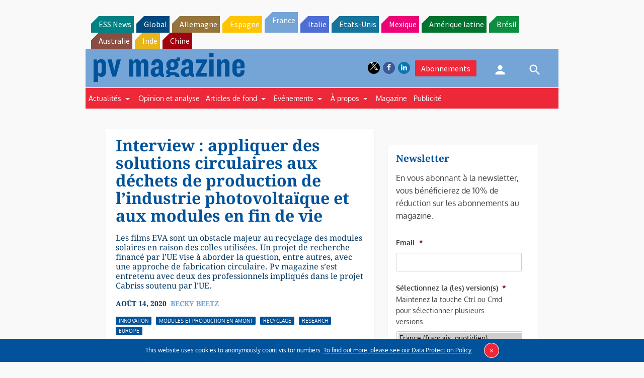

--- FILE ---
content_type: text/html; charset=utf-8
request_url: https://www.google.com/recaptcha/api2/aframe
body_size: 267
content:
<!DOCTYPE HTML><html><head><meta http-equiv="content-type" content="text/html; charset=UTF-8"></head><body><script nonce="RONY75NtvYc9E7nnrz_3Kg">/** Anti-fraud and anti-abuse applications only. See google.com/recaptcha */ try{var clients={'sodar':'https://pagead2.googlesyndication.com/pagead/sodar?'};window.addEventListener("message",function(a){try{if(a.source===window.parent){var b=JSON.parse(a.data);var c=clients[b['id']];if(c){var d=document.createElement('img');d.src=c+b['params']+'&rc='+(localStorage.getItem("rc::a")?sessionStorage.getItem("rc::b"):"");window.document.body.appendChild(d);sessionStorage.setItem("rc::e",parseInt(sessionStorage.getItem("rc::e")||0)+1);localStorage.setItem("rc::h",'1768949625950');}}}catch(b){}});window.parent.postMessage("_grecaptcha_ready", "*");}catch(b){}</script></body></html>